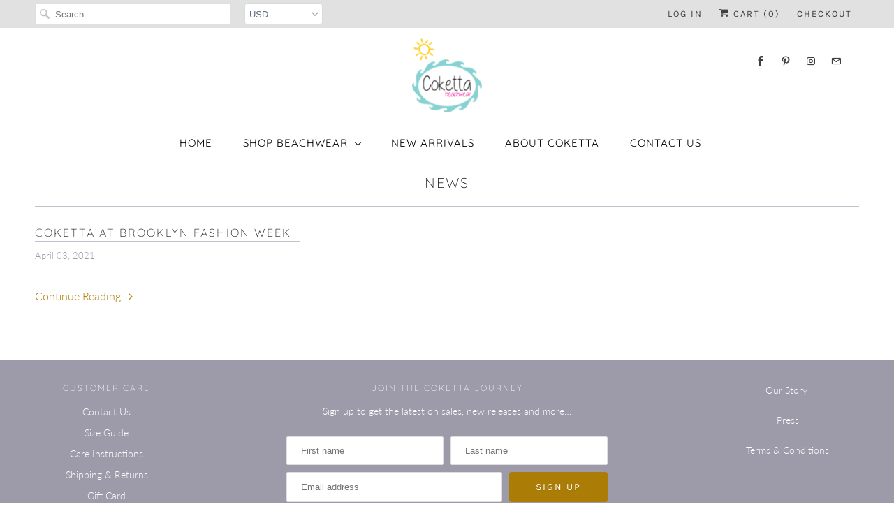

--- FILE ---
content_type: text/javascript; charset=utf-8
request_url: https://coketta.com/products/pre-order-ss17-tirua-fringe-side-tie-crochet-skirt.js
body_size: 588
content:
{"id":4639606702125,"title":"Tirua Fringe Side-Tie Hand Crochet Skirt","handle":"pre-order-ss17-tirua-fringe-side-tie-crochet-skirt","description":"\u003cp\u003eOpen stitch side-tie crochet mini skirt with tassel hem. Worn here with Elqui crochet bikini in turquoise (sold separately).\u003c\/p\u003e\n\u003cp\u003e\u003cstrong\u003eNote:\u003c\/strong\u003e Each piece has been individually hand crafted and may vary. Avoid contact with chlorine and salt water. \u003c\/p\u003e\n\u003cul\u003e\n\u003cli\u003eImported. Hand crocheted\u003c\/li\u003e\n\u003cli\u003e100% Cotton\u003c\/li\u003e\n\u003cli\u003eHand wash cold, dry flat. Do not dry clean or bleach\u003c\/li\u003e\n\u003c\/ul\u003e","published_at":"2020-02-17T21:30:15-05:00","created_at":"2020-02-17T21:24:50-05:00","vendor":"Coketta Beachwear","type":"Skirts","tags":["beach","beach cover up","beachwear","bikini cover up","coketta beachwear","cotton","cotton crochet skirt","crochet","crochet bathingsuit","crochet beachwear","crochet cover up","crochet mini skirt","crochet skirt","handmade","resort","resortwear","skirt","spring","springbreak","summer","swimwear"],"price":12900,"price_min":12900,"price_max":12900,"available":true,"price_varies":false,"compare_at_price":null,"compare_at_price_min":0,"compare_at_price_max":0,"compare_at_price_varies":false,"variants":[{"id":32575569035309,"title":"Mauve \/ S","option1":"Mauve","option2":"S","option3":null,"sku":"","requires_shipping":true,"taxable":true,"featured_image":null,"available":true,"name":"Tirua Fringe Side-Tie Hand Crochet Skirt - Mauve \/ S","public_title":"Mauve \/ S","options":["Mauve","S"],"price":12900,"weight":181,"compare_at_price":null,"inventory_management":"shopify","barcode":null,"requires_selling_plan":false,"selling_plan_allocations":[]},{"id":32575569002541,"title":"Mauve \/ M","option1":"Mauve","option2":"M","option3":null,"sku":"","requires_shipping":true,"taxable":true,"featured_image":null,"available":true,"name":"Tirua Fringe Side-Tie Hand Crochet Skirt - Mauve \/ M","public_title":"Mauve \/ M","options":["Mauve","M"],"price":12900,"weight":181,"compare_at_price":null,"inventory_management":"shopify","barcode":null,"requires_selling_plan":false,"selling_plan_allocations":[]},{"id":32575569100845,"title":"Blue \/ S","option1":"Blue","option2":"S","option3":null,"sku":"","requires_shipping":true,"taxable":true,"featured_image":null,"available":true,"name":"Tirua Fringe Side-Tie Hand Crochet Skirt - Blue \/ S","public_title":"Blue \/ S","options":["Blue","S"],"price":12900,"weight":181,"compare_at_price":null,"inventory_management":"shopify","barcode":null,"requires_selling_plan":false,"selling_plan_allocations":[]},{"id":32575569068077,"title":"Blue \/ M","option1":"Blue","option2":"M","option3":null,"sku":"","requires_shipping":true,"taxable":true,"featured_image":null,"available":true,"name":"Tirua Fringe Side-Tie Hand Crochet Skirt - Blue \/ M","public_title":"Blue \/ M","options":["Blue","M"],"price":12900,"weight":181,"compare_at_price":null,"inventory_management":"shopify","barcode":null,"requires_selling_plan":false,"selling_plan_allocations":[]}],"images":["\/\/cdn.shopify.com\/s\/files\/1\/0335\/3899\/8317\/products\/TurquoiseSkirt-Sideview.jpg?v=1581992831","\/\/cdn.shopify.com\/s\/files\/1\/0335\/3899\/8317\/products\/TurqSkirtFrontCrop.jpg?v=1581992834","\/\/cdn.shopify.com\/s\/files\/1\/0335\/3899\/8317\/products\/TurquoiseSkirtBack.jpg?v=1581992836"],"featured_image":"\/\/cdn.shopify.com\/s\/files\/1\/0335\/3899\/8317\/products\/TurquoiseSkirt-Sideview.jpg?v=1581992831","options":[{"name":"Color","position":1,"values":["Mauve","Blue"]},{"name":"Size","position":2,"values":["S","M"]}],"url":"\/products\/pre-order-ss17-tirua-fringe-side-tie-crochet-skirt","media":[{"alt":null,"id":6959857106989,"position":1,"preview_image":{"aspect_ratio":0.667,"height":1170,"width":780,"src":"https:\/\/cdn.shopify.com\/s\/files\/1\/0335\/3899\/8317\/products\/TurquoiseSkirt-Sideview.jpg?v=1581992831"},"aspect_ratio":0.667,"height":1170,"media_type":"image","src":"https:\/\/cdn.shopify.com\/s\/files\/1\/0335\/3899\/8317\/products\/TurquoiseSkirt-Sideview.jpg?v=1581992831","width":780},{"alt":null,"id":6959858614317,"position":2,"preview_image":{"aspect_ratio":0.667,"height":1170,"width":780,"src":"https:\/\/cdn.shopify.com\/s\/files\/1\/0335\/3899\/8317\/products\/TurqSkirtFrontCrop.jpg?v=1581992834"},"aspect_ratio":0.667,"height":1170,"media_type":"image","src":"https:\/\/cdn.shopify.com\/s\/files\/1\/0335\/3899\/8317\/products\/TurqSkirtFrontCrop.jpg?v=1581992834","width":780},{"alt":null,"id":6959859531821,"position":3,"preview_image":{"aspect_ratio":0.667,"height":1170,"width":780,"src":"https:\/\/cdn.shopify.com\/s\/files\/1\/0335\/3899\/8317\/products\/TurquoiseSkirtBack.jpg?v=1581992836"},"aspect_ratio":0.667,"height":1170,"media_type":"image","src":"https:\/\/cdn.shopify.com\/s\/files\/1\/0335\/3899\/8317\/products\/TurquoiseSkirtBack.jpg?v=1581992836","width":780}],"requires_selling_plan":false,"selling_plan_groups":[]}

--- FILE ---
content_type: text/javascript; charset=utf-8
request_url: https://coketta.com/products/100-gift-card.js
body_size: 860
content:
{"id":4891439530029,"title":"Coketta E-Gift Card","handle":"100-gift-card","description":"\u003cmeta charset=\"utf-8\"\u003e\n\u003cp\u003eShopping for someone else but not sure what to give them? Give them the gift of choice with a Coketta Beachwear electronic gift card.\u003c\/p\u003e\n\u003cp\u003eE-Gift cards are delivered by email and contain instructions to redeem them at checkout. Our gift cards have no additional processing fees.\u003c\/p\u003e\n\u003cul\u003e\n\u003cli\u003eCan only be used online \u003c\/li\u003e\n\u003c\/ul\u003e\n\u003cp\u003e\u003cbr\u003e\u003c\/p\u003e","published_at":"2020-04-08T20:00:17-04:00","created_at":"2020-04-08T20:02:22-04:00","vendor":"Coketta Beachwear","type":"","tags":["gift card"],"price":15000,"price_min":15000,"price_max":100000,"available":true,"price_varies":true,"compare_at_price":null,"compare_at_price_min":0,"compare_at_price_max":0,"compare_at_price_varies":false,"variants":[{"id":33773408157741,"title":"$150.00","option1":"$150.00","option2":null,"option3":null,"sku":"","requires_shipping":false,"taxable":false,"featured_image":null,"available":true,"name":"Coketta E-Gift Card - $150.00","public_title":"$150.00","options":["$150.00"],"price":15000,"weight":0,"compare_at_price":null,"inventory_management":null,"barcode":"","requires_selling_plan":false,"selling_plan_allocations":[]},{"id":33773408190509,"title":"$300.00","option1":"$300.00","option2":null,"option3":null,"sku":"","requires_shipping":false,"taxable":false,"featured_image":null,"available":true,"name":"Coketta E-Gift Card - $300.00","public_title":"$300.00","options":["$300.00"],"price":30000,"weight":0,"compare_at_price":null,"inventory_management":null,"barcode":null,"requires_selling_plan":false,"selling_plan_allocations":[]},{"id":33773408288813,"title":"$500.00","option1":"$500.00","option2":null,"option3":null,"sku":"","requires_shipping":false,"taxable":false,"featured_image":null,"available":true,"name":"Coketta E-Gift Card - $500.00","public_title":"$500.00","options":["$500.00"],"price":100000,"weight":0,"compare_at_price":null,"inventory_management":null,"barcode":null,"requires_selling_plan":false,"selling_plan_allocations":[]},{"id":33773408321581,"title":"$1,000.00","option1":"$1,000.00","option2":null,"option3":null,"sku":"","requires_shipping":false,"taxable":false,"featured_image":null,"available":true,"name":"Coketta E-Gift Card - $1,000.00","public_title":"$1,000.00","options":["$1,000.00"],"price":50000,"weight":0,"compare_at_price":null,"inventory_management":null,"barcode":null,"requires_selling_plan":false,"selling_plan_allocations":[]}],"images":["\/\/cdn.shopify.com\/s\/files\/1\/0335\/3899\/8317\/products\/MG_2577--2JaviPoch.jpg?v=1586390940"],"featured_image":"\/\/cdn.shopify.com\/s\/files\/1\/0335\/3899\/8317\/products\/MG_2577--2JaviPoch.jpg?v=1586390940","options":[{"name":"Denominations","position":1,"values":["$150.00","$300.00","$500.00","$1,000.00"]}],"url":"\/products\/100-gift-card","media":[{"alt":null,"id":8078672134189,"position":1,"preview_image":{"aspect_ratio":0.8,"height":1350,"width":1080,"src":"https:\/\/cdn.shopify.com\/s\/files\/1\/0335\/3899\/8317\/products\/MG_2577--2JaviPoch.jpg?v=1586390940"},"aspect_ratio":0.8,"height":1350,"media_type":"image","src":"https:\/\/cdn.shopify.com\/s\/files\/1\/0335\/3899\/8317\/products\/MG_2577--2JaviPoch.jpg?v=1586390940","width":1080}],"requires_selling_plan":false,"selling_plan_groups":[]}